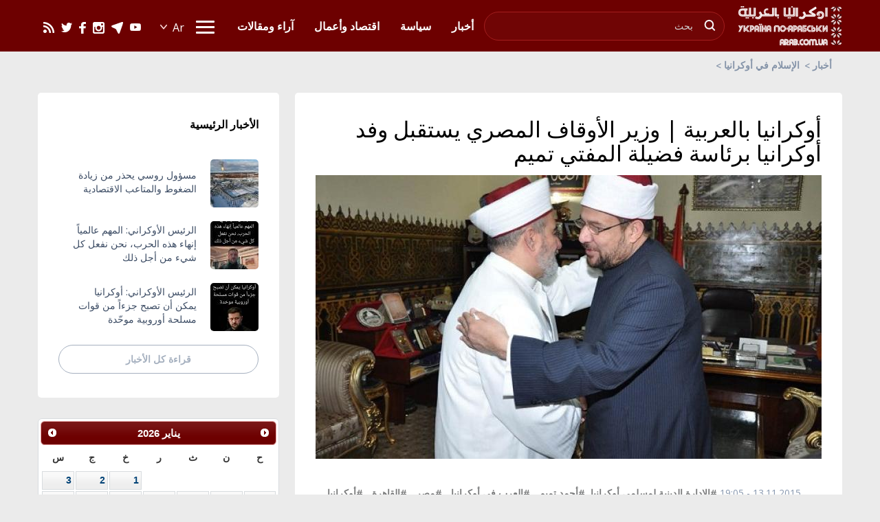

--- FILE ---
content_type: text/html; charset=utf-8
request_url: https://arab.com.ua/ara/news/aokrania-balarbia-ozir-alaoqaf-almsri-istqbl-1688217147.html
body_size: 49606
content:
<!DOCTYPE html>
<html lang="ar" dir="rtl">
<head>
    <meta http-equiv="Content-Type" content="text/html; charset=utf-8" />
    <meta charset="utf-8">
    <meta http-equiv="X-UA-Compatible" content="IE=edge" />
    <meta name="viewport" content="width=device-width, initial-scale=1.0">
    <title>استقبل الدكتور محمد مختار جمعة وزير الأوقاف المصري، اليوم الجمعة، عدد من أعضاء الوفود المشاركة بمؤتمر المجلس الأعلى للشؤون الإسلامية والذي يعقد في الأقصر، وعلى رأسهم فضيلة المفتي الشيخ أحمد تميم و الشيخ حسام الدين الحلواني مسؤول العلاقات الخارجية للإ | أوكرانيا بالعربية</title>    <meta name="keywords" content=", , , , , , , , , " />
<meta name="news_keywords" content=", , , , , , , , , " />
<meta property="og:url" content="https://arab.com.ua/ara/news/aokrania-balarbia-ozir-alaoqaf-almsri-istqbl-1688217147.html" />
<meta property="og:type" content="article" />
<meta property="og:title" content="أوكرانيا بالعربية | وزير الأوقاف المصري يستقبل وفد أوكرانيا برئاسة فضيلة المفتي تميم" />
<meta property="og:image" content="https://arab.com.ua/static/img/7/7/778_796x565.jpg" />
<meta property="og:site_name" content="أوكرانيا بالعربية" />
<meta property="og:locale" content="ar" />
<meta property="twitter:card" content="summary" />
<meta property="twitter:site" content="أوكرانيا بالعربية" />
<meta property="twitter:title" content="أوكرانيا بالعربية | وزير الأوقاف المصري يستقبل وفد أوكرانيا برئاسة فضيلة المفتي تميم" />
<meta property="twitter:creator" content="أوكرانيا بالعربية" />
<meta property="twitter:image:src" content="https://arab.com.ua/static/img/7/7/778_796x565.jpg" />
<meta property="twitter:domain" content="https://arab.com.ua/ara/news/aokrania-balarbia-ozir-alaoqaf-almsri-istqbl-1688217147.html" />    <meta name="robots" content="all" />
    <meta name="publisher" content="Украина по арабски //arab.com.ua" />
    <meta name="revisit-after" content="1 days" />
    <meta name="Author" content="arab.com.ua" />
    <!-- css -->
    <link rel="stylesheet" href="/static/css/normalize.css">
    <link rel="stylesheet" href="/static/css/bootstrap.min.css">
    <link rel="stylesheet" href="/static/css/owl.carousel.css">
    <link rel="stylesheet" href="/static/css/style-ara.css?v=6">
</head>
<body>

<!-- Google tag (gtag.js) -->
<script async src="https://www.googletagmanager.com/gtag/js?id=G-ZKXDQQYLMY"></script>
<script>
  window.dataLayer = window.dataLayer || [];
  function gtag(){dataLayer.push(arguments);}
  gtag('js', new Date());

  gtag('config', 'G-ZKXDQQYLMY');
</script>
<div id="fb-root"></div>
<script async defer crossorigin="anonymous" src="https://connect.facebook.net/ru_RU/sdk.js#xfbml=1&version=v3.3"></script>
<script type="text/javascript">
   document.body.oncopy = function(){alert ('جميع الحقوق محفوظة لدى وكالة "أوكرانيا بالعربية"، للحصول على نسخ من النصوص يرجى التواصل معنا: info@arab.com.ua. mob, viber, WhatsApp, telegram: +380963350606'); return false;} 
</script>
<!-- header -->
<div class="header-wrapper">
  <div class="container">
    <div class="row">
      <div class="header">
        <div class="logo"><a href="/ara"><img src="/static/images/logo5.png" alt=""></a></div>
        <div class="header-inner">
          <div id="buter">
           <span></span>
           <span></span>
           <span></span>
           <span></span>
          </div>
           <div class="mobile-container">
             <div class="mobile-container-inner">
               <!-- search -->
               <div class="search">
                 <form action="https://arab.com.ua/ara/search" method="get">
                   <input type="text" name="search_text" placeholder="بحث">
                   <button><img src="/static/images/search.jpg" alt="знайти"></button>
                 </form>
               </div>
               <!-- end search -->
               
               <nav class="submenu">
                 <ul class="menu-mobile-show">
                                      <li><a href="https://arab.com.ua/ara/ar-politics_ar"><span>سياسة</span></a></li>
                   <li><a href="https://arab.com.ua/ara/ar-economics_of_Ukraine_ar"><span>اقتصاد وأعمال</span></a></li>
                    <li><a href="https://arab.com.ua/ara/ar-articles_ar"><span>آراء ومقالات</span></a></li>
                                    </ul>
                 <ul>
                                       <li><a href="https://arab.com.ua/ara/ar-ukrainian_newspapers_ar"><span>صحف أوكرانية</span></a></li>
                    <li><a href="https://arab.com.ua/ara/ar-arabic_newspapers_ar"><span>صحف عربية</span></a></li>
                    <li><a href="https://arab.com.ua/ara/ar-world_newspapers_ar"><span>صحف عالمية</span></a></li>
                    <li><a href="https://arab.com.ua/ara/ar-diplomacy_ar"><span>دبلوماسية</span></a></li>
                    <li><a href="https://arab.com.ua/ara/ar-entertainment_ar"><span>منوعات</span></a></li>
                    <li><a href="https://arab.com.ua/ara/ar-interviews_ar"><span>لقاءات وشخصيات</span></a></li>
                    <li><a href="https://arab.com.ua/ara/ar-islam_in_ukraine_ar"><span>الإسلام في أوكرانيا</span></a></li>
                    <li><a href="https://arab.com.ua/ara/ar-sport_ar"><span>رياضة</span></a></li>
                    <li><a href="https://arab.com.ua/ara/ar-diaspora_ar"><span>جاليات</span></a></li>
                    <li><a href="https://arab.com.ua/ara/ar-video_ar"><span>فيديو</span></a></li>
                    
                    <li><a href="https://arab.com.ua/ara/ar-neighbors_of_Ukraine_ar"><span>أوكرانيا الجوار</span></a></li>
                    <li><a href="https://arab.com.ua/ara/ar-ukraine_in_history_on_this_day"><span>أوكرانيا في مثل هذا اليوم</span></a></li>
                    <li><a href="https://arab.com.ua/ara/ar-advertising_ar"><span>إعلانات و خدمات</span></a></li>
                    <li><a href="https://arab.com.ua/ara/ar-condolences_ar"><span>تعازي و أتراح</span></a></li>
                    <li><a href="https://arab.com.ua/ara/ar-congratulations_ar"><span>تهاني و أفراح</span></a></li>
                    <li><a href="https://arab.com.ua/ara/ar-palestyna_v_ukraine_ar"><span>صوت فلسطين في أوكرانيا</span></a></li>
                    <li><a href="https://arab.com.ua/ara/ar-news_of_the_world_ar"><span>يحدث في العالم</span></a></li>
                                    </ul>
               </nav>
               <nav class="menu">
                 <ul class="menu-mobile-hide">
                                      <li><a href="https://arab.com.ua/ara/news"><span>أخبار</span></a></li>
                   <li><a href="https://arab.com.ua/ara/ar-politics_ar"><span>سياسة</span></a></li>
                   <li><a href="https://arab.com.ua/ara/ar-economics_of_Ukraine_ar"><span>اقتصاد وأعمال</span></a></li>
                   <li><a href="https://arab.com.ua/ara/ar-articles_ar"><span>آراء ومقالات</span></a></li>
                                    </ul>
               </nav>
           </div>
          </div>
          <div class="header-social">
            <a href="https://youtube.com/c/ukrinarabic" target="_blank"><img src="/static/images/youtube-icon3.png" alt=""></a>
            <a href="https://telegram.me/ukrinarabic/" target="_blank"><img src="/static/images/telegram-icon2.png" alt=""></a>
            <a href="https://www.instagram.com/ukrinarabic/" target="_blank"><img src="/static/images/instagram-icon.png" alt=""></a>
            <a href="https://www.facebook.com/ukrinarabic/" target="_blank"><img src="/static/images/facebook-icon.png" alt=""></a>
            <a href="https://twitter.com/ukrinarabic/" target="_blank"><img src="/static/images/twitter-icon.png" alt=""></a>
            <a href="/static/rss/all.ara.rss.xml" target="_blank"><img src="/static/images/rss-icon.png" alt=""></a>
          </div>
          <!-- language -->
          <div class="lang">
            <div class="lang-chooser">
               <label for="lang"><input type="submit" class="lang-input" id="lang" value="Ar" readonly></label>
               <ul class="lang-list" id="lang-list" style="display: none;">
                  <li><a href="/eng">En</a></li>
                  <li><a href="/rus">Ru</a></li>
                  <li><a href="/ara">Ar</a></li>
                  <li><a href="/ukr">Ua</a></li>
               </ul>
             </div>
          </div>
          <!--end language -->
        </div>
      </div>
    </div>
  </div>
</div>
<!--end header -->

<!-- BREADCRUMBS -->
<div class="container">
  <div class="row">
    <div class="breadcrumbs">
      <a href="https://arab.com.ua/ara">أخبار</a>
      <a href="https://arab.com.ua/ara/ar-islam_in_ukraine_ar">الإسلام في أوكرانيا</a>
    </div>
  </div>
</div>

<!-- hotest news -->
<!-- div class="container">
  <div class="row">
    <div class="hotest-wrapper hotest-page">
      <span class="category-label">Hotest</span>
      <a href="#">In Syria will be set a ceasefire at midnight on Thursday</a>
    </div>
  </div>
</div -->

<div class="rek-long">
  <div class="rek-inner">
    <!-- Revive Adserver Метка JavaScript - Generated with Revive Adserver v5.0.5 -->
<script type='text/javascript'><!--//<![CDATA[
   var m3_u = (location.protocol=='https:'?'https://ox.arab.com.ua/www/delivery/ajs.php':'https://ox.arab.com.ua/www/delivery/ajs.php');
   var m3_r = Math.floor(Math.random()*99999999999);
   if (!document.MAX_used) document.MAX_used = ',';
   document.write ("<scr"+"ipt type='text/javascript' src='"+m3_u);
   document.write ("?zoneid=8");
   document.write ('&amp;cb=' + m3_r);
   if (document.MAX_used != ',') document.write ("&amp;exclude=" + document.MAX_used);
   document.write (document.charset ? '&amp;charset='+document.charset : (document.characterSet ? '&amp;charset='+document.characterSet : ''));
   document.write ("&amp;loc=" + escape(window.location));
   if (document.referrer) document.write ("&amp;referer=" + escape(document.referrer));
   if (document.context) document.write ("&context=" + escape(document.context));
   if (document.mmm_fo) document.write ("&amp;mmm_fo=1");
   document.write ("'><\/scr"+"ipt>");
//]]>--></script><noscript><a href='https://ox.arab.com.ua/www/delivery/ck.php?n=a99eebe5&amp;cb=INSERT_RANDOM_NUMBER_HERE' target='_blank'><img src='https://ox.arab.com.ua/www/delivery/avw.php?zoneid=8&amp;cb=INSERT_RANDOM_NUMBER_HERE&amp;n=a99eebe5' border='0' alt='' /></a></noscript>
  </div>
</div>

<!-- all news blocks -->
<div class="simple-news-outer">
  <div class="container">
    <div class="row">
      <div class="simple-news-wrapper">
        <div class="simple-news-left">
          <script type="application/ld+json">
{
    "@context": "http://schema.org",
    "@type": "NewsArticle",
    "mainEntityOfPage": {
        "@type": "WebPage",
        "@id": "https://arab.com.ua/ara/news/aokrania-balarbia-ozir-alaoqaf-almsri-istqbl-1688217147.html"
    },
    "headline": "أوكرانيا بالعربية | وزير الأوقاف المصري يستقبل وفد أوكرانيا برئاسة فضيلة المفتي تميم",
        "image": {
        "@type": "ImageObject",
        "url": "https://arab.com.ua/static/img/7/7/778_796x565.jpg",
        "height": 413,
        "width": 736
    },
        "datePublished": "2015-11-13 19:05:45",
    "publisher": {
        "@type": "Organization",
        "name": "أوكرانيا بالعربية",
        "logo": {
            "@type": "ImageObject",
            "url": "https://arab.com.ua/static/images/logo2.png",
            "width": 151,
            "height": 60
        }
    },
    "description": "استقبل الدكتور محمد مختار جمعة وزير الأوقاف المصري، اليوم الجمعة، عدد من أعضاء الوفود المشاركة بمؤتمر المجلس الأعلى للشؤون الإسلامية والذي يعقد في الأقصر، وعلى رأسهم فضيلة المفتي الشيخ أحمد تميم و الشيخ حسام الدين الحلواني مسؤول العلاقات الخارجية للإدارة الدينية لمسلمي أوكرانيا",
    "articleBody": "&amp;nbsp;
كييف/أوكرانيا بالعربية/ استقبل الدكتور محمد مختار جمعة وزير الأوقاف المصري، اليوم الجمعة 13 تشرين الثاني/نوفمبر الجاري، عدد من أعضاء الوفود المشاركة بمؤتمر المجلس الأعلى للشؤون الإسلامية والذي يعقد في الأقصر، ومن بينهم الوفد الأوكراني برئاسة فضيلة المفتي الشيخ أحمد تميم رئيس الادارة الدينية لمسلمي أوكرانيا والشيخ حسام الدين الحلواني مسؤول العلاقات الخارجية للإدارة الدينية.
و يشارك الوفد الأوكراني بالإَضفة إلى وفود من 70 دولة ومنظمة إسلامية عالمية في المؤتمر الخامس والعشرين للمجلس الأعلى للشؤون الإسلامية، الذي تبدأ فعالياته غدا السبت بمحافظة الأقصر، بعنوان &amp;ldquo;رؤية الأئمة حول تجديد الخطاب الديني وآليات تفكيك الفكر المتطرف
يعقد المؤتمر تحت رعاية رئاسة الجمهورية المصرية، وبمشاركة رئيس مجلس الوزراء وشيخ الأزهر ومفتي الجمهورية المصرية وعدد من الشخصيات الأخرى
وتناقش جلسات المؤتمر على مدى يومين عددًا من المحاور منها: مفهوم وآليات تجديد &amp;laquo;الخطاب الديني&amp;raquo; بين الواقع والمأمول وعقبات التجديد وأسباب التطرف ووسائل إزالتها وآليات تفكيك الفكر المتطرف
&amp;nbsp;
المصدر: أوكرانيا بالعربية، وكالات
"
}
</script>

          <div class="simple-news-left-inner main-content">
            <h1 class="single-title">أوكرانيا بالعربية | وزير الأوقاف المصري يستقبل وفد أوكرانيا برئاسة فضيلة المفتي تميم</h1>
                        <div class="main-image"><img src="https://arab.com.ua/static/img/7/7/778_736x413.jpg" alt=""></div>
                        <div class="rek-long">
  <div class="rek-inner">
<!-- Revive Adserver Метка JavaScript - Generated with Revive Adserver v5.2.0 -->
<script type='text/javascript'><!--//<![CDATA[
   var m3_u = (location.protocol=='https:'?'https://ox.arab.com.ua/www/delivery/ajs.php':'http://ox.arab.com.ua/www/delivery/ajs.php');
   var m3_r = Math.floor(Math.random()*99999999999);
   if (!document.MAX_used) document.MAX_used = ',';
   document.write ("<scr"+"ipt type='text/javascript' src='"+m3_u);
   document.write ("?zoneid=13");
   document.write ('&amp;cb=' + m3_r);
   if (document.MAX_used != ',') document.write ("&amp;exclude=" + document.MAX_used);
   document.write (document.charset ? '&amp;charset='+document.charset : (document.characterSet ? '&amp;charset='+document.characterSet : ''));
   document.write ("&amp;loc=" + escape(window.location));
   if (document.referrer) document.write ("&amp;referer=" + escape(document.referrer));
   if (document.context) document.write ("&context=" + escape(document.context));
   document.write ("'><\/scr"+"ipt>");
//]]>--></script><noscript><a href='http://ox.arab.com.ua/www/delivery/ck.php?n=adaf769f&amp;cb=INSERT_RANDOM_NUMBER_HERE' target='_blank'><img src='http://ox.arab.com.ua/www/delivery/avw.php?zoneid=13&amp;cb=INSERT_RANDOM_NUMBER_HERE&amp;n=adaf769f' border='0' alt='' /></a></noscript>

  </div>
</div>            <div class="single-date"><span class="single-date-text">13.11.2015 - 19:05</span> 
                          <span class="single-tags">
                                                                                                                                                                                                                                                                                                                                                      <a href="https://arab.com.ua/ara/tag/aladara-aldinia-lmslmi-aokrania-27052022">#الادارة الدينية لمسلمي أوكرانيا</a>, <a href="https://arab.com.ua/ara/tag/ahmd-tmim-27052022">#أحمد تميم</a>, <a href="https://arab.com.ua/ara/tag/alarb-fi-aokrania-27052022">#العرب في أوكرانيا</a>, <a href="https://arab.com.ua/ara/tag/msr-27052022">#مصر</a>, <a href="https://arab.com.ua/ara/tag/alqahra-27052022">#القاهرة</a>, <a href="https://arab.com.ua/ara/tag/aokrania-omsr-27052022">#أوكرانيا ومصر</a>, <a href="https://arab.com.ua/ara/tag/alazhr-alshrif-27052022">#الأزهر الشريف</a>, <a href="https://arab.com.ua/ara/tag/hsam-hloani-27052022">#حسام حلواني</a>, <a href="https://arab.com.ua/ara/tag/msjd-alrhma-27052022">#مسجد الرحمة</a>, <a href="https://arab.com.ua/ara/tag/alarhab-27052022">#الارهاب</a>              </span>
                        </div>
                        استقبل الدكتور محمد مختار جمعة وزير الأوقاف المصري، اليوم الجمعة، عدد من أعضاء الوفود المشاركة بمؤتمر المجلس الأعلى للشؤون الإسلامية والذي يعقد في الأقصر، وعلى رأسهم فضيلة المفتي الشيخ أحمد تميم و الشيخ حسام الدين الحلواني مسؤول العلاقات الخارجية للإدارة الدينية لمسلمي أوكرانيا            <p style="text-align: right;">&nbsp;</p>
<p style="text-align: right;"><strong><span style="font-size: 12pt;">كييف/أوكرانيا بالعربية/ استقبل الدكتور محمد مختار جمعة وزير الأوقاف المصري، اليوم الجمعة 13 تشرين الثاني/نوفمبر الجاري، عدد من أعضاء الوفود المشاركة بمؤتمر المجلس الأعلى للشؤون الإسلامية والذي يعقد في الأقصر، ومن بينهم الوفد الأوكراني برئاسة فضيلة المفتي الشيخ أحمد تميم رئيس الادارة الدينية لمسلمي أوكرانيا والشيخ حسام الدين الحلواني مسؤول العلاقات الخارجية للإدارة الدينية.</span></strong></p>
<p style="text-align: right;"><strong><span style="font-size: 12pt;">و يشارك الوفد الأوكراني بالإَضفة إلى وفود من 70 دولة ومنظمة إسلامية عالمية في المؤتمر الخامس والعشرين للمجلس الأعلى للشؤون الإسلامية، الذي تبدأ فعالياته غدا السبت بمحافظة الأقصر، بعنوان &ldquo;رؤية الأئمة حول تجديد الخطاب الديني وآليات تفكيك الفكر المتطرف</span></strong></p>
<p style="text-align: right;"><strong><span style="font-size: 12pt;">يعقد المؤتمر تحت رعاية رئاسة الجمهورية المصرية، وبمشاركة رئيس مجلس الوزراء وشيخ الأزهر ومفتي الجمهورية المصرية وعدد من الشخصيات الأخرى</span></strong></p>
<p style="text-align: right;"><strong><span style="font-size: 12pt;">وتناقش جلسات المؤتمر على مدى يومين عددًا من المحاور منها: مفهوم وآليات تجديد &laquo;الخطاب الديني&raquo; بين الواقع والمأمول وعقبات التجديد وأسباب التطرف ووسائل إزالتها وآليات تفكيك الفكر المتطرف</span></strong></p>
<p style="text-align: right;"><strong><span style="font-size: 12pt;">&nbsp;</span></strong></p>
<p style="text-align: left;"><strong><span style="font-size: 10pt;">المصدر: أوكرانيا بالعربية، وكالات</span></strong></p>
<p style="text-align: left;"></p>                        <div class="rek-long">
  <div class="rek-inner">
<!-- Revive Adserver Метка JavaScript - Generated with Revive Adserver v5.2.0 -->
<script type='text/javascript'><!--//<![CDATA[
   var m3_u = (location.protocol=='https:'?'https://ox.arab.com.ua/www/delivery/ajs.php':'http://ox.arab.com.ua/www/delivery/ajs.php');
   var m3_r = Math.floor(Math.random()*99999999999);
   if (!document.MAX_used) document.MAX_used = ',';
   document.write ("<scr"+"ipt type='text/javascript' src='"+m3_u);
   document.write ("?zoneid=12");
   document.write ('&amp;cb=' + m3_r);
   if (document.MAX_used != ',') document.write ("&amp;exclude=" + document.MAX_used);
   document.write (document.charset ? '&amp;charset='+document.charset : (document.characterSet ? '&amp;charset='+document.characterSet : ''));
   document.write ("&amp;loc=" + escape(window.location));
   if (document.referrer) document.write ("&amp;referer=" + escape(document.referrer));
   if (document.context) document.write ("&context=" + escape(document.context));
   document.write ("'><\/scr"+"ipt>");
//]]>--></script><noscript><a href='http://ox.arab.com.ua/www/delivery/ck.php?n=a6c47455&amp;cb=INSERT_RANDOM_NUMBER_HERE' target='_blank'><img src='http://ox.arab.com.ua/www/delivery/avw.php?zoneid=12&amp;cb=INSERT_RANDOM_NUMBER_HERE&amp;n=a6c47455' border='0' alt='' /></a></noscript>
  </div>
</div>                        <div class="single-tags">
                                                                                                                                                                                                                                                                                                                            <a href="https://arab.com.ua/ara/tag/aladara-aldinia-lmslmi-aokrania-27052022">#الادارة الدينية لمسلمي أوكرانيا</a>, <a href="https://arab.com.ua/ara/tag/ahmd-tmim-27052022">#أحمد تميم</a>, <a href="https://arab.com.ua/ara/tag/alarb-fi-aokrania-27052022">#العرب في أوكرانيا</a>, <a href="https://arab.com.ua/ara/tag/msr-27052022">#مصر</a>, <a href="https://arab.com.ua/ara/tag/alqahra-27052022">#القاهرة</a>, <a href="https://arab.com.ua/ara/tag/aokrania-omsr-27052022">#أوكرانيا ومصر</a>, <a href="https://arab.com.ua/ara/tag/alazhr-alshrif-27052022">#الأزهر الشريف</a>, <a href="https://arab.com.ua/ara/tag/hsam-hloani-27052022">#حسام حلواني</a>, <a href="https://arab.com.ua/ara/tag/msjd-alrhma-27052022">#مسجد الرحمة</a>, <a href="https://arab.com.ua/ara/tag/alarhab-27052022">#الارهاب</a>            </div>
                        
            <div class="single-social">
              <div class="single-social__title">مشاركة هذا المنشور:</div>
              <div class="single-social__inner">
                <a href="https://twitter.com/share?ref_src=twsrc%5Etfw" class="twitter-share-button" data-size="large" data-show-count="false">Tweet</a><script async src="https://platform.twitter.com/widgets.js" charset="utf-8"></script>
                <!-- a href="https://twitter.com/share?ref_src=twsrc%5Etfw" class="single-twitter"><img src="/static/images/twitter-icon.png" alt=""> <span>TWEET</span></a><script async src="https://platform.twitter.com/widgets.js" charset="utf-8"></script -->
                <a href="https://www.facebook.com/sharer/sharer.php?u=https%3A%2F%2Farab.com.ua%2Fara%2Fnews%2Faokrania-balarbia-ozir-alaoqaf-almsri-istqbl-1688217147.html&amp;src=sdkpreparse" class="single-facebook"><span>SHARE</span> <img src="/static/images/facebook-icon.png" alt=""></a>
                <a href="https://telegram.me/share/url?url=https%3A%2F%2Farab.com.ua%2Fara%2Fnews%2Faokrania-balarbia-ozir-alaoqaf-almsri-istqbl-1688217147.html" class="single-telegram"><span>TELEGRAM</span> <img src="/static/images/telegram-icon2.png" alt=""></a>
              </div>
            </div>
          </div>

          
<div id="arab_hist" style="display:none">.</div>
<script type="text/javascript">
    var el = document.getElementById('arab_hist');
    if (el) {
        var dateNM = new Date();var t = Math.floor(dateNM.getTime()/(1000*600));
        var HITSces=document.createElement('script');HITSces.type = 'text/javascript';HITSces.charset = 'UTF-8';
        HITSces.src='https://arab.com.ua/hits/1372635.js?t='+Math.random();
        el.parentNode.appendChild(HITSces);
    }
</script><div class="rek-long">
  <div class="rek-inner">
<!-- Revive Adserver Метка JavaScript - Generated with Revive Adserver v5.2.0 -->
<script type='text/javascript'><!--//<![CDATA[
   var m3_u = (location.protocol=='https:'?'https://ox.arab.com.ua/www/delivery/ajs.php':'http://ox.arab.com.ua/www/delivery/ajs.php');
   var m3_r = Math.floor(Math.random()*99999999999);
   if (!document.MAX_used) document.MAX_used = ',';
   document.write ("<scr"+"ipt type='text/javascript' src='"+m3_u);
   document.write ("?zoneid=11");
   document.write ('&amp;cb=' + m3_r);
   if (document.MAX_used != ',') document.write ("&amp;exclude=" + document.MAX_used);
   document.write (document.charset ? '&amp;charset='+document.charset : (document.characterSet ? '&amp;charset='+document.characterSet : ''));
   document.write ("&amp;loc=" + escape(window.location));
   if (document.referrer) document.write ("&amp;referer=" + escape(document.referrer));
   if (document.context) document.write ("&context=" + escape(document.context));
   document.write ("'><\/scr"+"ipt>");
//]]>--></script><noscript><a href='http://ox.arab.com.ua/www/delivery/ck.php?n=a7d93412&amp;cb=INSERT_RANDOM_NUMBER_HERE' target='_blank'><img src='http://ox.arab.com.ua/www/delivery/avw.php?zoneid=11&amp;cb=INSERT_RANDOM_NUMBER_HERE&amp;n=a7d93412' border='0' alt='' /></a></noscript>
  </div>
</div>  <div class="simple-news-left-inner main-content">
    <div class="news-title">الأخبار الرئيسية</div>
            <a href="https://arab.com.ua/ara/news/msouol-rosi-ihthr-mn-ziada-aldhghot-oalmtaab-1769028776.html" class="simple-news__block">
      <div class="simple-news__img">
        <div class="simple-news__img-bg" style="background-image: url('https://arab.com.ua/static/img/1/3/1313_154x154.jpg');"></div>
        <div class="simple-news__img-desc ">سياسة</div>
      </div>
      <div class="simple-news__info">
        <div class="simple-news__title">مسؤول روسي يحذر من زيادة الضغوط والمتاعب الاقتصادية</div>
        <div class="simple-news__desc">روسيا: توقعات بعجز كبير في الميزانية العامة بفعل نقص عائدات النفط</div>
        <div class="simple-news__social">
          <div class="simple-news__time"><span>21.01.2026</span></div>
        </div>
      </div>
    </a>
            <a href="https://arab.com.ua/ara/news/alriis-alaokrani-almhm-aalmia-inhaa-hthh-1769025601.html" class="simple-news__block">
      <div class="simple-news__img">
        <div class="simple-news__img-bg" style="background-image: url('https://arab.com.ua/static/img/1/1/11__36_154x154.jpg');"></div>
        <div class="simple-news__img-desc ">سياسة</div>
      </div>
      <div class="simple-news__info">
        <div class="simple-news__title">الرئيس الأوكراني: المهم عالمياً إنهاء هذه الحرب، نحن نفعل كل شيء من أجل ذلك</div>
        <div class="simple-news__desc"></div>
        <div class="simple-news__social">
          <div class="simple-news__time"><span>21.01.2026</span></div>
        </div>
      </div>
    </a>
            <a href="https://arab.com.ua/ara/news/alriis-alaokrani-aokrania-imkn-an-tsbh-jzaa-1769025231.html" class="simple-news__block">
      <div class="simple-news__img">
        <div class="simple-news__img-bg" style="background-image: url('https://arab.com.ua/static/img/1/0/10__19_154x154.jpg');"></div>
        <div class="simple-news__img-desc ">سياسة</div>
      </div>
      <div class="simple-news__info">
        <div class="simple-news__title">الرئيس الأوكراني: أوكرانيا يمكن أن تصبح جزءاً من قوات مسلحة أوروبية موحّدة</div>
        <div class="simple-news__desc">أوكرانيا تنتج ألف طائرة مسيّرة اعتراضية يومياً، لكن عدد المشغّلين أقل</div>
        <div class="simple-news__social">
          <div class="simple-news__time"><span>21.01.2026</span></div>
        </div>
      </div>
    </a>
          </div>
  <div class="simple-news-left-inner main-content">
    <div class="news-title">أخبار أخرى في هذا الباب</div>
                          <a href="https://arab.com.ua/ara/news/alriis-alaokrani-iqim-iftara-jmaaia-ljnod-1681046263.html" class="simple-news__block">
        <div class="simple-news__img">
          <div class="simple-news__img-bg" style="background-image: url('https://arab.com.ua/static/img/5/_/5___8_154x154.jpg');"></div>
          <div class="simple-news__img-desc ">الإسلام في أوكرانيا</div>
        </div>
        <div class="simple-news__info">
          <div class="simple-news__title">الرئيس الأوكراني يقيم إفطاراً جماعياً لجنود مسلمين</div>
          <div class="simple-news__desc"></div>
          <div class="simple-news__social">
            <div class="simple-news__time"><span>09.04.2023</span></div>
          </div>
        </div>
      </a>
                            <a href="https://arab.com.ua/ara/news/ozir-alkharjia-alaokrani-ihni-almslmin-bshhr-1679747624.html" class="simple-news__block">
        <div class="simple-news__img">
          <div class="simple-news__img-bg" style="background-image: url('https://arab.com.ua/static/img/3/_/3___70_154x154.jpg');"></div>
          <div class="simple-news__img-desc ">الإسلام في أوكرانيا</div>
        </div>
        <div class="simple-news__info">
          <div class="simple-news__title">وزير الخارجية الأوكراني يهنئ المسلمين بشهر رمضان المبارك</div>
          <div class="simple-news__desc"></div>
          <div class="simple-news__social">
            <div class="simple-news__time"><span>25.03.2023</span></div>
          </div>
        </div>
      </a>
                            <a href="https://arab.com.ua/ara/news/imam-msjd-sifirodontsk-almslmon-althin-simoton-1657119240.html" class="simple-news__block">
        <div class="simple-news__img">
          <div class="simple-news__img-bg" style="background-image: url('https://arab.com.ua/static/img/i/m/imam11_154x154.jpg');"></div>
          <div class="simple-news__img-desc ">الإسلام في أوكرانيا</div>
        </div>
        <div class="simple-news__info">
          <div class="simple-news__title">إمام مسجد سيفيرودونيتسك: المسلمون الذين سيموتون دفاعاً عن أوكرانيا شهداء</div>
          <div class="simple-news__desc"></div>
          <div class="simple-news__social">
            <div class="simple-news__time"><span>06.07.2022</span></div>
          </div>
        </div>
      </a>
                        </div>
    <div class="simple-news-left-inner">
    <div class="news-title">اختيار القراء</div>
                <a href="https://arab.com.ua/ara/news/alriis-alaokrani-almhm-aalmia-inhaa-hthh-1769025601.html" class="simple-news__block">
        <div class="simple-news__img">
          <div class="simple-news__img-bg" style="background-image: url('https://arab.com.ua/static/img/1/1/11__36_154x154.jpg');"></div>
          <div class="simple-news__img-desc purple">سياسة</div>
        </div>
        <div class="simple-news__info">
          <div class="simple-news__title">الرئيس الأوكراني: المهم عالمياً إنهاء هذه الحرب، نحن نفعل كل شيء من أجل ذلك</div>
          <div class="simple-news__desc"></div>
          <div class="simple-news__social">
            <div class="simple-news__time"><span>21.01.2026</span></div>
          </div>
        </div>
      </a>
                      <a href="https://arab.com.ua/ara/news/alqoat-almslha-alaokrania-ishtbakat-ala-mhaor-1769024626.html" class="simple-news__block">
        <div class="simple-news__img">
          <div class="simple-news__img-bg" style="background-image: url('https://arab.com.ua/static/img/9/1/91__4_154x154.jpg');"></div>
          <div class="simple-news__img-desc purple">سياسة</div>
        </div>
        <div class="simple-news__info">
          <div class="simple-news__title">القوات المسلحة الأوكرانية: إشتباكات على محاور مختلفة في ساحة المعركة</div>
          <div class="simple-news__desc"></div>
          <div class="simple-news__social">
            <div class="simple-news__time"><span>21.01.2026</span></div>
          </div>
        </div>
      </a>
                      <a href="https://arab.com.ua/ara/news/msouol-rosi-ihthr-mn-ziada-aldhghot-oalmtaab-1769028776.html" class="simple-news__block">
        <div class="simple-news__img">
          <div class="simple-news__img-bg" style="background-image: url('https://arab.com.ua/static/img/1/3/1313_154x154.jpg');"></div>
          <div class="simple-news__img-desc purple">سياسة</div>
        </div>
        <div class="simple-news__info">
          <div class="simple-news__title">مسؤول روسي يحذر من زيادة الضغوط والمتاعب الاقتصادية</div>
          <div class="simple-news__desc">روسيا: توقعات بعجز كبير في الميزانية العامة بفعل نقص عائدات النفط</div>
          <div class="simple-news__social">
            <div class="simple-news__time"><span>21.01.2026</span></div>
          </div>
        </div>
      </a>
                      <a href="https://arab.com.ua/ara/news/alriis-alaokrani-aokrania-imkn-an-tsbh-jzaa-1769025231.html" class="simple-news__block">
        <div class="simple-news__img">
          <div class="simple-news__img-bg" style="background-image: url('https://arab.com.ua/static/img/1/0/10__19_154x154.jpg');"></div>
          <div class="simple-news__img-desc purple">سياسة</div>
        </div>
        <div class="simple-news__info">
          <div class="simple-news__title">الرئيس الأوكراني: أوكرانيا يمكن أن تصبح جزءاً من قوات مسلحة أوروبية موحّدة</div>
          <div class="simple-news__desc">أوكرانيا تنتج ألف طائرة مسيّرة اعتراضية يومياً، لكن عدد المشغّلين أقل</div>
          <div class="simple-news__social">
            <div class="simple-news__time"><span>21.01.2026</span></div>
          </div>
        </div>
      </a>
            </div>
          

        </div>
        <div class="simple-news-right">
          <div class="popular-news-wrapper">
  <div class="news-title">الأخبار الرئيسية</div>
      <a href="https://arab.com.ua/ara/news/msouol-rosi-ihthr-mn-ziada-aldhghot-oalmtaab-1769028776.html" class="popular-news__block">
    <div class="popular-news__img" style="background-image: url('https://arab.com.ua/static/img/1/3/1313_70x70.jpg');"></div>
    <div class="popular-news__info">
      <div class="popular-news__title">مسؤول روسي يحذر من زيادة الضغوط والمتاعب الاقتصادية</div>
    </div>
  </a>
      <a href="https://arab.com.ua/ara/news/alriis-alaokrani-almhm-aalmia-inhaa-hthh-1769025601.html" class="popular-news__block">
    <div class="popular-news__img" style="background-image: url('https://arab.com.ua/static/img/1/1/11__36_70x70.jpg');"></div>
    <div class="popular-news__info">
      <div class="popular-news__title">الرئيس الأوكراني: المهم عالمياً إنهاء هذه الحرب، نحن نفعل كل شيء من أجل ذلك</div>
    </div>
  </a>
      <a href="https://arab.com.ua/ara/news/alriis-alaokrani-aokrania-imkn-an-tsbh-jzaa-1769025231.html" class="popular-news__block">
    <div class="popular-news__img" style="background-image: url('https://arab.com.ua/static/img/1/0/10__19_70x70.jpg');"></div>
    <div class="popular-news__info">
      <div class="popular-news__title">الرئيس الأوكراني: أوكرانيا يمكن أن تصبح جزءاً من قوات مسلحة أوروبية موحّدة</div>
    </div>
  </a>
      <a href="https://arab.com.ua/ara/news" class="show-more">قراءة كل الأخبار</a>
</div>
<div class="popular-rek-page simple-cntr">
<!-- Revive Adserver Метка JavaScript - Generated with Revive Adserver v5.0.5 -->
<script type='text/javascript'><!--//<![CDATA[
   var m3_u = (location.protocol=='https:'?'https://ox.arab.com.ua/www/delivery/ajs.php':'https://ox.arab.com.ua/www/delivery/ajs.php');
   var m3_r = Math.floor(Math.random()*99999999999);
   if (!document.MAX_used) document.MAX_used = ',';
   document.write ("<scr"+"ipt type='text/javascript' src='"+m3_u);
   document.write ("?zoneid=6&lang=ara");
   document.write ('&amp;cb=' + m3_r);
   if (document.MAX_used != ',') document.write ("&amp;exclude=" + document.MAX_used);
   document.write (document.charset ? '&amp;charset='+document.charset : (document.characterSet ? '&amp;charset='+document.characterSet : ''));
   document.write ("&amp;loc=" + escape(window.location));
   if (document.referrer) document.write ("&amp;referer=" + escape(document.referrer));
   if (document.context) document.write ("&context=" + escape(document.context));
   if (document.mmm_fo) document.write ("&amp;mmm_fo=1");
   document.write ("'><\/scr"+"ipt>");
//]]>--></script><noscript><a href='https://ox.arab.com.ua/www/delivery/ck.php?n=a71bc495&amp;cb=INSERT_RANDOM_NUMBER_HERE' target='_blank'><img src='https://ox.arab.com.ua/www/delivery/avw.php?zoneid=6&amp;cb=INSERT_RANDOM_NUMBER_HERE&amp;n=a71bc495' border='0' alt='' /></a></noscript>
</div><div id="datepicker" class="simple-cntr"></div>
<div class="popular-rek popular-rek-page">
<!-- Revive Adserver Метка JavaScript - Generated with Revive Adserver v5.0.5 -->
<script type='text/javascript'><!--//<![CDATA[
   var m3_u = (location.protocol=='https:'?'https://ox.arab.com.ua/www/delivery/ajs.php':'https://ox.arab.com.ua/www/delivery/ajs.php');
   var m3_r = Math.floor(Math.random()*99999999999);
   if (!document.MAX_used) document.MAX_used = ',';
   document.write ("<scr"+"ipt type='text/javascript' src='"+m3_u);
   document.write ("?zoneid=10");
   document.write ('&amp;cb=' + m3_r);
   if (document.MAX_used != ',') document.write ("&amp;exclude=" + document.MAX_used);
   document.write (document.charset ? '&amp;charset='+document.charset : (document.characterSet ? '&amp;charset='+document.characterSet : ''));
   document.write ("&amp;loc=" + escape(window.location));
   if (document.referrer) document.write ("&amp;referer=" + escape(document.referrer));
   if (document.context) document.write ("&context=" + escape(document.context));
   if (document.mmm_fo) document.write ("&amp;mmm_fo=1");
   document.write ("'><\/scr"+"ipt>");
//]]>--></script><noscript><a href='https://ox.arab.com.ua/www/delivery/ck.php?n=a5a0411e&amp;cb=INSERT_RANDOM_NUMBER_HERE' target='_blank'><img src='https://ox.arab.com.ua/www/delivery/avw.php?zoneid=10&amp;cb=INSERT_RANDOM_NUMBER_HERE&amp;n=a5a0411e' border='0' alt='' /></a></noscript>
</div><div class="archive-wrapper">
  <div class="news-title">تابعونا عبر فيسبوك</div>
          <div class="simple-cntr"><div class="fb-page" data-href="https://www.facebook.com/ukrinarabic/" data-tabs="timeline" data-width="300" data-height="600" data-small-header="false" data-adapt-container-width="true" data-hide-cover="false" data-show-facepile="true"><blockquote cite="https://www.facebook.com/ukrinarabic/" class="fb-xfbml-parse-ignore"><a href="https://www.facebook.com/ukrinarabic/">أوكرانيا بالعربية</a></blockquote></div></div>
    </div><div class="archive-wrapper">
  <div class="news-title">تابعونا عبر تويتر</div>
          <div class="simple-cntr"><a class="twitter-timeline" data-width="300" data-height="500" href="https://twitter.com/ukrinarabic?ref_src=twsrc%5Etfw">Tweets by ukraineinarabi</a> <script async src="https://platform.twitter.com/widgets.js" charset="utf-8"></script></div>
     
</div>        </div>
      </div>
    </div>
  </div>
</div>





<div class="rek-long">
  <div class="rek-inner">
    <!-- Revive Adserver Метка JavaScript - Generated with Revive Adserver v5.0.5 -->
<script type='text/javascript'><!--//<![CDATA[
   var m3_u = (location.protocol=='https:'?'https://ox.arab.com.ua/www/delivery/ajs.php':'https://ox.arab.com.ua/www/delivery/ajs.php');
   var m3_r = Math.floor(Math.random()*99999999999);
   if (!document.MAX_used) document.MAX_used = ',';
   document.write ("<scr"+"ipt type='text/javascript' src='"+m3_u);
   document.write ("?zoneid=9");
   document.write ('&amp;cb=' + m3_r);
   if (document.MAX_used != ',') document.write ("&amp;exclude=" + document.MAX_used);
   document.write (document.charset ? '&amp;charset='+document.charset : (document.characterSet ? '&amp;charset='+document.characterSet : ''));
   document.write ("&amp;loc=" + escape(window.location));
   if (document.referrer) document.write ("&amp;referer=" + escape(document.referrer));
   if (document.context) document.write ("&context=" + escape(document.context));
   if (document.mmm_fo) document.write ("&amp;mmm_fo=1");
   document.write ("'><\/scr"+"ipt>");
//]]>--></script><noscript><a href='https://ox.arab.com.ua/www/delivery/ck.php?n=ae992039&amp;cb=INSERT_RANDOM_NUMBER_HERE' target='_blank'><img src='https://ox.arab.com.ua/www/delivery/avw.php?zoneid=9&amp;cb=INSERT_RANDOM_NUMBER_HERE&amp;n=ae992039' border='0' alt='' /></a></noscript>
  </div>
</div>

<!-- FOOTER -->
<footer class="footer">
  <div class="container">
    <div class="row">
      <div class="footer__inner">
        <div class="footer__text">
          <div class="footer__logo"><img src="/static/images/logo5.png" alt=""></div>
          <h4 class="footer__desc"><br>
        "أوكرانيا بالعربية" هي صحيفة عربية الكترونية تصدر من أوكرانيا وتُعنى بتقديم الأخبار الأوكرانية باللغة العربية ساعية بذلك الى تكوين صورة اعلامية عربية واضحة حول أوكرانيا مركزة على اهتمامات القارئ العربي، ويتم تحديث موقع الصحيفة بشكل يومي ومستمر بالسبق الإخباري، وبتطورات الأحداث على الساحة الأوكرانية ويعتمد في تقديمه للاخبار على المهنية والموضوعية والحيادية التامة. <br>
وقد جائت انطلاقة "أوكرانيا بالعربية" في 16 كانون الأول/ديسمبر عام 2011م لتكون امتدادا للموقع العربي الاوكراني والذي بدأ عمله الاعلامي منذ 16 أيلول/سبتمبر 2003م لتكون رائدة الاعلام العربي في أوكرانيا. فهو أول موقع الكتروني أخباري عربي في أوكرانيا يؤدي رسالته الاعلامية المهنية بكل شفافية و موضوعية.<br>
ويضم الموقع أقساماً تغطي: الأخبار السياسية، والاقتصادية، والرياضية، والاخبار المتنوعة، وأخبار الجاليات، وأخبار المسلمين في أوكرانيا وكذلك أخبار الدبلوماسية، ولتقديم نافذة للقارئ على أهم التطورات في الوطن العربي والعالم يقدم الموقع يوميا أقوال الصحف العربية والعالمية. كما ويضم الموقع قسم "فيديو" الذي يضم تقارير مصوَّرة بمختلف المجالات. <br>
وقد أولت "أوكرانيا بالعربية" اهتماما كبيرا للكاتب العربي في أوكرانيا والعالم لتكون منبرا للاقلام الحرة بنشر مقالاتهم في باب "مقالات وملفات"، اضافة الى باب اللقائات بشخصيات هامة.<br>
وتتضمن "أوكرانيا بالعربية" كذلك شقها الآخر الناطق باللغة الروسية ليقدم للقارئ الاوكراني و قراء الفضاء السوفييتي السابق أخبار العالم العربي والاسلامي والجاليات باللغة الروسية. ناقلة بذلك الحضارة والثقافة العربية الصحيحة لتكوين صورة ايجابية حول القضايا العربية والدول العربية والاسلامية لدى قارئ الروسية.
          </h4>
        </div>
        <div class="footer__menu">
          <div class="footer__menu-wrapper">
            <ul>
              <li><a href="https://arab.com.ua/ara/terms.shtml">تعليمات الاستخدام</a></li>
              <li><a href="https://arab.com.ua/ara/about.shtml">معلومات عنا</a></li>
              <li><a href="https://arab.com.ua/ara/contacts.shtml">جهات الاتصال</a></li>
              <li><a href="/ara">الصفحة الرئيسية</a></li>
            </ul>
          </div>
          <!--div class="footer__submenu">
            <div class="footer__submenu-l">
              <div class="footer__subtitle">INFORMATION</div>
              <ul>
                <li><a href="#">Licence</a></li>
                <li><a href="#">Privacy Policy</a></li>
                <li><a href="#">Press</a></li>
                <li><a href="#">FAQ</a></li>
              </ul>
            </div>
            <div class="footer__submenu-r">
              <div class="footer__subtitle">INFORMATION</div>
              <ul>
                <li><a href="#">Licence</a></li>
                <li><a href="#">Privacy Policy</a></li>
                <li><a href="#">Press</a></li>
                <li><a href="#">FAQ</a></li>
              </ul>
            </div>
          </div -->
          <div class="footer__social">
            <a href="https://youtube.com/c/ukrinarabic" target="_blank"><img src="/static/images/youtube-icon3.png" alt=""></a>
            <a href="https://www.instagram.com/ukrinarabic/" target="_blank"><img src="/static/images/instagram-icon.png" alt=""></a>
            <a href="https://www.facebook.com/ukrinarabic/" target="_blank"><img src="/static/images/facebook-icon.png" alt=""></a>
            <a href="https://twitter.com/ukrinarabic/" target="_blank"><img src="/static/images/twitter-icon.png" alt=""></a>
          </div>
        </div>
      </div>
    </div>
  </div>
</footer>
<div class="bottom-line">
  &copy; Ukraine in Arabic, 2018. All Rights Reserved.
</div>

<!-- scripts1 -->
<script src="/static/js/jquery.min.js"></script>
<script src="/static/js/owl.carousel.min.js"></script>
<script src="/static/js/sly.min.js"></script>

<link rel="stylesheet" href="/static/js/jquery-ui-1.12.1.custom/jquery-ui.min.css">

<style>
.ui-datepicker {
width: 351px; /*what ever width you want*/
margin-bottom: 30px;
}
</style>

<script src="/static/js/jquery.ui.datepicker-ara.js"></script>
<script src="/static/js/jquery-ui-1.12.1.custom/jquery-ui.js"></script>
<script>
$(function(){
    $("#datepicker")
        .datepicker({
        dateFormat: "yy/mm/dd",
        onSelect: function(dateText) {
            $(this).change();
        }
    }) 
    .change(function() {
        window.location.href = "/ara/archive/" + this.value;
    });
    })
</script>

<script src="/static/common/js/common.js"></script>
<script src="/static/js/custom.js"></script></body>
</html>
